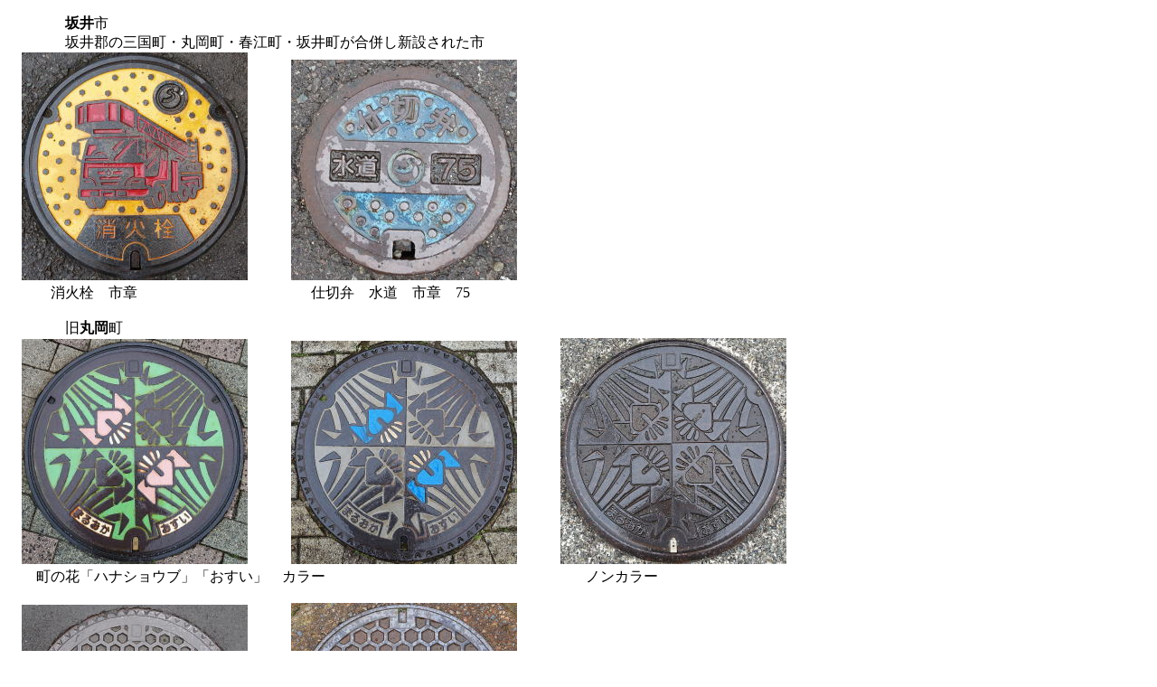

--- FILE ---
content_type: text/html
request_url: http://teramatiisejosai.travel.coocan.jp/manholehukuiken.html
body_size: 3584
content:
<!DOCTYPE html>
<html lang="ja">
<head>
<meta charset="UTF-8">
<meta name="GENERATOR" content="JustSystems Homepage Builder Version 21.0.5.0 for Windows">
<title></title>
</head>
<body>
<p>　　　　<b>坂井</b>市　<br>
　　　　<span style="color: rgb(0, 0, 0); font-family: Meiryo; font-size: medium; font-style: normal; font-variant-ligatures: normal; font-variant-caps: normal; font-weight: 400; letter-spacing: normal; orphans: 2; text-align: start; text-indent: 0px; text-transform: none; white-space: normal; widows: 2; word-spacing: 0px; -webkit-text-stroke-width: 0px; text-decoration-thickness: initial; text-decoration-style: initial; text-decoration-color: initial; display: inline !important; float: none;">坂井郡の三国町・丸岡町・春江町・坂井町が合併し新設された市</span><br>
　<img src="DSC060671.jpg" border="0" width="250" height="252">　　　<img src="DSC060921.jpg" border="0" width="250" height="244"><br>
　　　消火栓　市章　　　　　　　　　　　　仕切弁　水道　市章　75<br>
<br>
　　　　旧<b>丸岡</b>町　<br>
　<img src="DSC060541.jpg" border="0" width="250" height="249">　　　<img src="DSC060611.jpg" border="0" width="250" height="247">　　　<img src="DSC060521.jpg" border="0" width="250" height="250">　　<br>
　　町の花「ハナショウブ」「おすい」　カラー　　　　　　　　　　　　　　　　　　ノンカラー<br>
<br>
　<img src="DSC060641.jpg" border="0" width="250" height="247">　　　<img src="DSC060871.jpg" border="0" width="250" height="249">　　　<br>
　　汚水　町章<br>
<br>
　<img src="DSC060581.jpg" border="0" width="250" height="249">　　　<img src="DSC05947m1.jpg" border="0" width="250" height="201">　　　<br>
　　防火貯水槽　町章　　　　　　　　　　側溝の蓋　丸岡城　「一筆啓上・・<br>
<br>　　　　<b>鯖江</b>市　<br>
　<img src="DSCF475311.jpg" border="0" width="250" height="254">　　　<img src="DSC069781.jpg" border="0" width="250" height="253"><br>
　　「下水道」「おすい」市章　　　　　　　「防火水槽」市章<br>
<br>
　<img src="DSCF475011.jpg" border="0" width="250" height="240">　　　<img src="DSCF47551.jpg" border="0" width="250" height="245"><br>
　　　「仕切弁」市章　　　　　　　　　　　　市章　　　<br>
<b><br>
　　　　越前</b>市　<br>
　　　　武生市と今立町が合併<br>
　<img src="DSCF47401.jpg" border="0" width="250" height="241">　　　<img src="DSCF473211.jpg" border="0" width="250" height="251"><br>
　　武生市時代と同じデザインで　　　　　　耐スリップ形　市章<br>
　　市章を変更<br>
<br>
　　　　旧<b>武生</b>市　<br>
　<img src="DSCF47301.jpg" border="0" width="250" height="244">　　　<img src="DSCF47331.jpg" border="0" width="250" height="245">　　　<br>
　　日野川と鮎　日野山　おすい　市章　　　「下水道」市章<br>
<br>
　<img src="DSCF4731e1.jpg" border="0" width="250" height="187">　　　<img src="DSCF472912.jpg" border="0" width="250" height="250"><br>
　　「消火栓」市章　　　　　　　　　　　　「仕切弁」市章　　　<br>
<br>
　　　　　　　　　　　　　　　　　　　　　　<a href="manhole.html"><img src="d001btn.gif" width="49" height="49" border="0"></a>　　<b><font size="4"><a href="index.htm"><img src="d004btn.gif" width="49" height="49" border="0"></a></font></b><br>
</p>
</body>
</html>